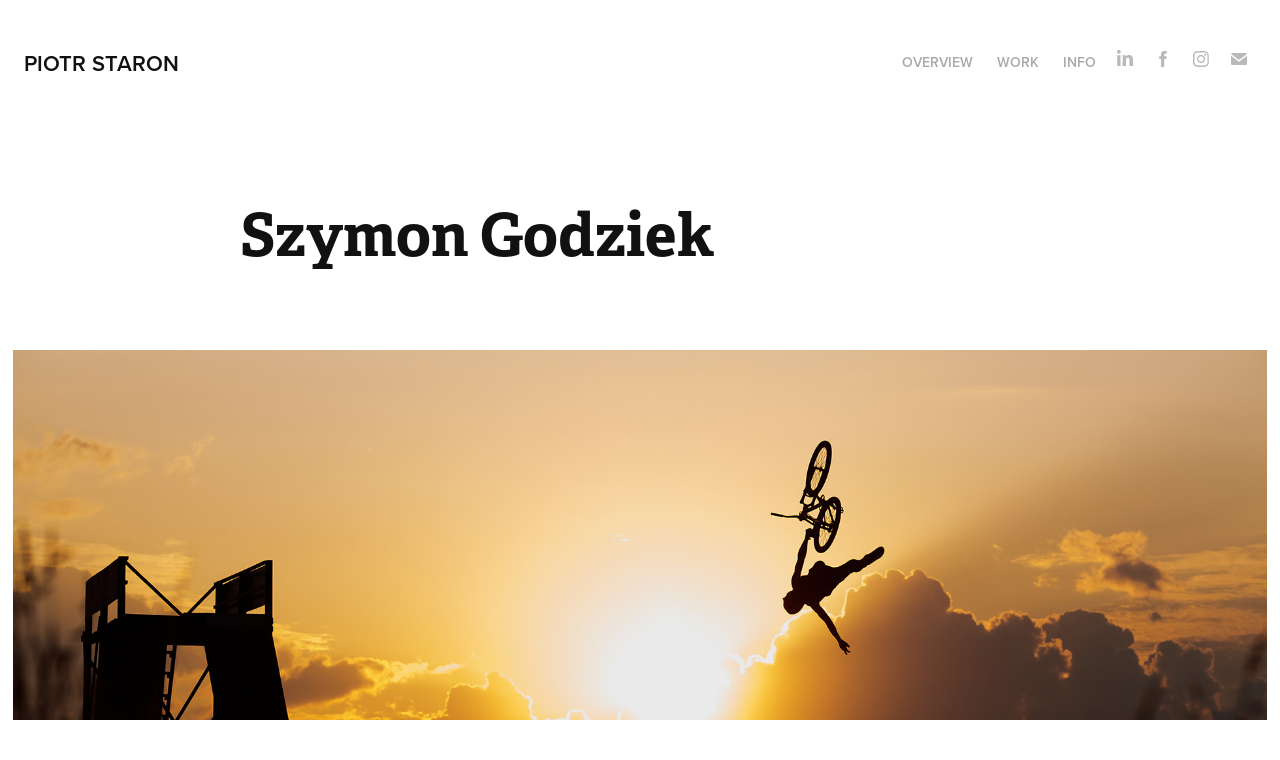

--- FILE ---
content_type: text/html; charset=utf-8
request_url: https://staronphoto.com/szymon-godziek-2
body_size: 8959
content:
<!DOCTYPE HTML>
<html lang="en-US">
<head>
  <meta charset="UTF-8" />
  <meta name="viewport" content="width=device-width, initial-scale=1" />
      <meta name="twitter:card"  content="summary_large_image" />
      <meta name="twitter:site"  content="@AdobePortfolio" />
      <meta  property="og:title" content="Piotr Staron - Szymon Godziek" />
      <meta  property="og:image" content="https://pro2-bar-s3-cdn-cf1.myportfolio.com/ced58789-1b3c-4e7d-a688-0babd5fff5ca/29d271dd-cd43-40a1-a20b-170e5e0343d0_rwc_0x0x3360x1790x3360.png?h=e4eb6ca61c8dbcb0544c58cb9c3fda2c" />
        <link rel="icon" href="https://pro2-bar-s3-cdn-cf3.myportfolio.com/ced58789-1b3c-4e7d-a688-0babd5fff5ca/4d75c042-afa0-43ad-9983-813a468bd5e9_carw_1x1x32.png?h=5ae1149e7e3dbb4b7b4df8a726b7f4bc" />
        <link rel="apple-touch-icon" href="https://pro2-bar-s3-cdn-cf6.myportfolio.com/ced58789-1b3c-4e7d-a688-0babd5fff5ca/a88d04f7-1fa5-4514-a0a3-894c846b64e7_carw_1x1x180.png?h=629e97e27877581cae88586b653f0632" />
      <link rel="stylesheet" href="/dist/css/main.css" type="text/css" />
      <link rel="stylesheet" href="https://pro2-bar-s3-cdn-cf6.myportfolio.com/ced58789-1b3c-4e7d-a688-0babd5fff5ca/717829a48b5fad64747b7bf2f577ae731613380789.css?h=01f37dd08e82d3a96115c23f0e9a6d26" type="text/css" />
    <link rel="canonical" href="https://staronphoto.com/szymon-godziek-2" />
      <title>Piotr Staron - Szymon Godziek</title>
    <script type="text/javascript" src="//use.typekit.net/ik/[base64].js?cb=35f77bfb8b50944859ea3d3804e7194e7a3173fb" async onload="
    try {
      window.Typekit.load();
    } catch (e) {
      console.warn('Typekit not loaded.');
    }
    "></script>
</head>
  <body class="transition-enabled">  <div class='page-background-video page-background-video-with-panel'>
  </div>
  <div class="js-responsive-nav">
    <div class="responsive-nav has-social">
      <div class="close-responsive-click-area js-close-responsive-nav">
        <div class="close-responsive-button"></div>
      </div>
          <div class="nav-container">
            <nav data-hover-hint="nav">
                <div class="gallery-title"><a href="/portfolio" >OVERVIEW</a></div>
                <div class="gallery-title"><a href="/work" >Work</a></div>
      <div class="page-title">
        <a href="/info" >INFO</a>
      </div>
                <div class="social pf-nav-social" data-hover-hint="navSocialIcons">
                  <ul>
                          <li>
                            <a href="https://www.linkedin.com/in/staronphoto/" target="_blank">
                              <svg version="1.1" id="Layer_1" xmlns="http://www.w3.org/2000/svg" xmlns:xlink="http://www.w3.org/1999/xlink" viewBox="0 0 30 24" style="enable-background:new 0 0 30 24;" xml:space="preserve" class="icon">
                              <path id="path-1_24_" d="M19.6,19v-5.8c0-1.4-0.5-2.4-1.7-2.4c-1,0-1.5,0.7-1.8,1.3C16,12.3,16,12.6,16,13v6h-3.4
                                c0,0,0.1-9.8,0-10.8H16v1.5c0,0,0,0,0,0h0v0C16.4,9,17.2,7.9,19,7.9c2.3,0,4,1.5,4,4.9V19H19.6z M8.9,6.7L8.9,6.7
                                C7.7,6.7,7,5.9,7,4.9C7,3.8,7.8,3,8.9,3s1.9,0.8,1.9,1.9C10.9,5.9,10.1,6.7,8.9,6.7z M10.6,19H7.2V8.2h3.4V19z"/>
                              </svg>
                            </a>
                          </li>
                          <li>
                            <a href="https://www.facebook.com/staronphoto/" target="_blank">
                              <svg xmlns="http://www.w3.org/2000/svg" xmlns:xlink="http://www.w3.org/1999/xlink" version="1.1" x="0px" y="0px" viewBox="0 0 30 24" xml:space="preserve" class="icon"><path d="M16.21 20h-3.26v-8h-1.63V9.24h1.63V7.59c0-2.25 0.92-3.59 3.53-3.59h2.17v2.76H17.3 c-1.02 0-1.08 0.39-1.08 1.11l0 1.38h2.46L18.38 12h-2.17V20z"/></svg>
                            </a>
                          </li>
                          <li>
                            <a href="https://www.instagram.com/staron_photo/" target="_blank">
                              <svg version="1.1" id="Layer_1" xmlns="http://www.w3.org/2000/svg" xmlns:xlink="http://www.w3.org/1999/xlink" viewBox="0 0 30 24" style="enable-background:new 0 0 30 24;" xml:space="preserve" class="icon">
                              <g>
                                <path d="M15,5.4c2.1,0,2.4,0,3.2,0c0.8,0,1.2,0.2,1.5,0.3c0.4,0.1,0.6,0.3,0.9,0.6c0.3,0.3,0.5,0.5,0.6,0.9
                                  c0.1,0.3,0.2,0.7,0.3,1.5c0,0.8,0,1.1,0,3.2s0,2.4,0,3.2c0,0.8-0.2,1.2-0.3,1.5c-0.1,0.4-0.3,0.6-0.6,0.9c-0.3,0.3-0.5,0.5-0.9,0.6
                                  c-0.3,0.1-0.7,0.2-1.5,0.3c-0.8,0-1.1,0-3.2,0s-2.4,0-3.2,0c-0.8,0-1.2-0.2-1.5-0.3c-0.4-0.1-0.6-0.3-0.9-0.6
                                  c-0.3-0.3-0.5-0.5-0.6-0.9c-0.1-0.3-0.2-0.7-0.3-1.5c0-0.8,0-1.1,0-3.2s0-2.4,0-3.2c0-0.8,0.2-1.2,0.3-1.5c0.1-0.4,0.3-0.6,0.6-0.9
                                  c0.3-0.3,0.5-0.5,0.9-0.6c0.3-0.1,0.7-0.2,1.5-0.3C12.6,5.4,12.9,5.4,15,5.4 M15,4c-2.2,0-2.4,0-3.3,0c-0.9,0-1.4,0.2-1.9,0.4
                                  c-0.5,0.2-1,0.5-1.4,0.9C7.9,5.8,7.6,6.2,7.4,6.8C7.2,7.3,7.1,7.9,7,8.7C7,9.6,7,9.8,7,12s0,2.4,0,3.3c0,0.9,0.2,1.4,0.4,1.9
                                  c0.2,0.5,0.5,1,0.9,1.4c0.4,0.4,0.9,0.7,1.4,0.9c0.5,0.2,1.1,0.3,1.9,0.4c0.9,0,1.1,0,3.3,0s2.4,0,3.3,0c0.9,0,1.4-0.2,1.9-0.4
                                  c0.5-0.2,1-0.5,1.4-0.9c0.4-0.4,0.7-0.9,0.9-1.4c0.2-0.5,0.3-1.1,0.4-1.9c0-0.9,0-1.1,0-3.3s0-2.4,0-3.3c0-0.9-0.2-1.4-0.4-1.9
                                  c-0.2-0.5-0.5-1-0.9-1.4c-0.4-0.4-0.9-0.7-1.4-0.9c-0.5-0.2-1.1-0.3-1.9-0.4C17.4,4,17.2,4,15,4L15,4L15,4z"/>
                                <path d="M15,7.9c-2.3,0-4.1,1.8-4.1,4.1s1.8,4.1,4.1,4.1s4.1-1.8,4.1-4.1S17.3,7.9,15,7.9L15,7.9z M15,14.7c-1.5,0-2.7-1.2-2.7-2.7
                                  c0-1.5,1.2-2.7,2.7-2.7s2.7,1.2,2.7,2.7C17.7,13.5,16.5,14.7,15,14.7L15,14.7z"/>
                                <path d="M20.2,7.7c0,0.5-0.4,1-1,1s-1-0.4-1-1s0.4-1,1-1S20.2,7.2,20.2,7.7L20.2,7.7z"/>
                              </g>
                              </svg>
                            </a>
                          </li>
                          <li>
                            <a href="mailto:staronphoto@gmail.com">
                              <svg version="1.1" id="Layer_1" xmlns="http://www.w3.org/2000/svg" xmlns:xlink="http://www.w3.org/1999/xlink" x="0px" y="0px" viewBox="0 0 30 24" style="enable-background:new 0 0 30 24;" xml:space="preserve" class="icon">
                                <g>
                                  <path d="M15,13L7.1,7.1c0-0.5,0.4-1,1-1h13.8c0.5,0,1,0.4,1,1L15,13z M15,14.8l7.9-5.9v8.1c0,0.5-0.4,1-1,1H8.1c-0.5,0-1-0.4-1-1 V8.8L15,14.8z"/>
                                </g>
                              </svg>
                            </a>
                          </li>
                  </ul>
                </div>
            </nav>
          </div>
    </div>
  </div>
  <div class="site-wrap cfix js-site-wrap">
    <div class="site-container">
      <div class="site-content e2e-site-content">
        <header class="site-header">
          <div class="logo-container">
              <div class="logo-wrap" data-hover-hint="logo">
                    <div class="logo e2e-site-logo-text logo-text  ">
    <a href="/portfolio" class="preserve-whitespace">Piotr Staron</a>

</div>
              </div>
  <div class="hamburger-click-area js-hamburger">
    <div class="hamburger">
      <i></i>
      <i></i>
      <i></i>
    </div>
  </div>
          </div>
              <div class="nav-container">
                <nav data-hover-hint="nav">
                <div class="gallery-title"><a href="/portfolio" >OVERVIEW</a></div>
                <div class="gallery-title"><a href="/work" >Work</a></div>
      <div class="page-title">
        <a href="/info" >INFO</a>
      </div>
                    <div class="social pf-nav-social" data-hover-hint="navSocialIcons">
                      <ul>
                              <li>
                                <a href="https://www.linkedin.com/in/staronphoto/" target="_blank">
                                  <svg version="1.1" id="Layer_1" xmlns="http://www.w3.org/2000/svg" xmlns:xlink="http://www.w3.org/1999/xlink" viewBox="0 0 30 24" style="enable-background:new 0 0 30 24;" xml:space="preserve" class="icon">
                                  <path id="path-1_24_" d="M19.6,19v-5.8c0-1.4-0.5-2.4-1.7-2.4c-1,0-1.5,0.7-1.8,1.3C16,12.3,16,12.6,16,13v6h-3.4
                                    c0,0,0.1-9.8,0-10.8H16v1.5c0,0,0,0,0,0h0v0C16.4,9,17.2,7.9,19,7.9c2.3,0,4,1.5,4,4.9V19H19.6z M8.9,6.7L8.9,6.7
                                    C7.7,6.7,7,5.9,7,4.9C7,3.8,7.8,3,8.9,3s1.9,0.8,1.9,1.9C10.9,5.9,10.1,6.7,8.9,6.7z M10.6,19H7.2V8.2h3.4V19z"/>
                                  </svg>
                                </a>
                              </li>
                              <li>
                                <a href="https://www.facebook.com/staronphoto/" target="_blank">
                                  <svg xmlns="http://www.w3.org/2000/svg" xmlns:xlink="http://www.w3.org/1999/xlink" version="1.1" x="0px" y="0px" viewBox="0 0 30 24" xml:space="preserve" class="icon"><path d="M16.21 20h-3.26v-8h-1.63V9.24h1.63V7.59c0-2.25 0.92-3.59 3.53-3.59h2.17v2.76H17.3 c-1.02 0-1.08 0.39-1.08 1.11l0 1.38h2.46L18.38 12h-2.17V20z"/></svg>
                                </a>
                              </li>
                              <li>
                                <a href="https://www.instagram.com/staron_photo/" target="_blank">
                                  <svg version="1.1" id="Layer_1" xmlns="http://www.w3.org/2000/svg" xmlns:xlink="http://www.w3.org/1999/xlink" viewBox="0 0 30 24" style="enable-background:new 0 0 30 24;" xml:space="preserve" class="icon">
                                  <g>
                                    <path d="M15,5.4c2.1,0,2.4,0,3.2,0c0.8,0,1.2,0.2,1.5,0.3c0.4,0.1,0.6,0.3,0.9,0.6c0.3,0.3,0.5,0.5,0.6,0.9
                                      c0.1,0.3,0.2,0.7,0.3,1.5c0,0.8,0,1.1,0,3.2s0,2.4,0,3.2c0,0.8-0.2,1.2-0.3,1.5c-0.1,0.4-0.3,0.6-0.6,0.9c-0.3,0.3-0.5,0.5-0.9,0.6
                                      c-0.3,0.1-0.7,0.2-1.5,0.3c-0.8,0-1.1,0-3.2,0s-2.4,0-3.2,0c-0.8,0-1.2-0.2-1.5-0.3c-0.4-0.1-0.6-0.3-0.9-0.6
                                      c-0.3-0.3-0.5-0.5-0.6-0.9c-0.1-0.3-0.2-0.7-0.3-1.5c0-0.8,0-1.1,0-3.2s0-2.4,0-3.2c0-0.8,0.2-1.2,0.3-1.5c0.1-0.4,0.3-0.6,0.6-0.9
                                      c0.3-0.3,0.5-0.5,0.9-0.6c0.3-0.1,0.7-0.2,1.5-0.3C12.6,5.4,12.9,5.4,15,5.4 M15,4c-2.2,0-2.4,0-3.3,0c-0.9,0-1.4,0.2-1.9,0.4
                                      c-0.5,0.2-1,0.5-1.4,0.9C7.9,5.8,7.6,6.2,7.4,6.8C7.2,7.3,7.1,7.9,7,8.7C7,9.6,7,9.8,7,12s0,2.4,0,3.3c0,0.9,0.2,1.4,0.4,1.9
                                      c0.2,0.5,0.5,1,0.9,1.4c0.4,0.4,0.9,0.7,1.4,0.9c0.5,0.2,1.1,0.3,1.9,0.4c0.9,0,1.1,0,3.3,0s2.4,0,3.3,0c0.9,0,1.4-0.2,1.9-0.4
                                      c0.5-0.2,1-0.5,1.4-0.9c0.4-0.4,0.7-0.9,0.9-1.4c0.2-0.5,0.3-1.1,0.4-1.9c0-0.9,0-1.1,0-3.3s0-2.4,0-3.3c0-0.9-0.2-1.4-0.4-1.9
                                      c-0.2-0.5-0.5-1-0.9-1.4c-0.4-0.4-0.9-0.7-1.4-0.9c-0.5-0.2-1.1-0.3-1.9-0.4C17.4,4,17.2,4,15,4L15,4L15,4z"/>
                                    <path d="M15,7.9c-2.3,0-4.1,1.8-4.1,4.1s1.8,4.1,4.1,4.1s4.1-1.8,4.1-4.1S17.3,7.9,15,7.9L15,7.9z M15,14.7c-1.5,0-2.7-1.2-2.7-2.7
                                      c0-1.5,1.2-2.7,2.7-2.7s2.7,1.2,2.7,2.7C17.7,13.5,16.5,14.7,15,14.7L15,14.7z"/>
                                    <path d="M20.2,7.7c0,0.5-0.4,1-1,1s-1-0.4-1-1s0.4-1,1-1S20.2,7.2,20.2,7.7L20.2,7.7z"/>
                                  </g>
                                  </svg>
                                </a>
                              </li>
                              <li>
                                <a href="mailto:staronphoto@gmail.com">
                                  <svg version="1.1" id="Layer_1" xmlns="http://www.w3.org/2000/svg" xmlns:xlink="http://www.w3.org/1999/xlink" x="0px" y="0px" viewBox="0 0 30 24" style="enable-background:new 0 0 30 24;" xml:space="preserve" class="icon">
                                    <g>
                                      <path d="M15,13L7.1,7.1c0-0.5,0.4-1,1-1h13.8c0.5,0,1,0.4,1,1L15,13z M15,14.8l7.9-5.9v8.1c0,0.5-0.4,1-1,1H8.1c-0.5,0-1-0.4-1-1 V8.8L15,14.8z"/>
                                    </g>
                                  </svg>
                                </a>
                              </li>
                      </ul>
                    </div>
                </nav>
              </div>
        </header>
        <main>
  <div class="page-container" data-context="page.page.container" data-hover-hint="pageContainer">
    <section class="page standard-modules">
        <header class="page-header content" data-context="pages" data-identity="id:p5ece1dc667848c3a6dc995fffd63d9d13d3c50e192a723a6c93cf" data-hover-hint="pageHeader" data-hover-hint-id="p5ece1dc667848c3a6dc995fffd63d9d13d3c50e192a723a6c93cf">
            <h1 class="title preserve-whitespace e2e-site-logo-text">Szymon Godziek</h1>
            <p class="description"></p>
        </header>
      <div class="page-content js-page-content" data-context="pages" data-identity="id:p5ece1dc667848c3a6dc995fffd63d9d13d3c50e192a723a6c93cf">
        <div id="project-canvas" class="js-project-modules modules content">
          <div id="project-modules">
              
              <div class="project-module module image project-module-image js-js-project-module"  style="  padding-top: px;
  padding-bottom: px;
">

  

  
     <div class="js-lightbox" data-src="https://pro2-bar-s3-cdn-cf6.myportfolio.com/ced58789-1b3c-4e7d-a688-0babd5fff5ca/a5461636-3801-41f2-b889-9cbd20b1fd63.jpg?h=adc5658c9c6e78a5a81a76de6527b6df">
           <img
             class="js-lazy e2e-site-project-module-image"
             src="[data-uri]"
             data-src="https://pro2-bar-s3-cdn-cf6.myportfolio.com/ced58789-1b3c-4e7d-a688-0babd5fff5ca/a5461636-3801-41f2-b889-9cbd20b1fd63_rw_3840.jpg?h=406faae022006f24ca998d63f26f1d10"
             data-srcset="https://pro2-bar-s3-cdn-cf6.myportfolio.com/ced58789-1b3c-4e7d-a688-0babd5fff5ca/a5461636-3801-41f2-b889-9cbd20b1fd63_rw_600.jpg?h=925194cdbfff8d97e0da79d4e90b695b 600w,https://pro2-bar-s3-cdn-cf6.myportfolio.com/ced58789-1b3c-4e7d-a688-0babd5fff5ca/a5461636-3801-41f2-b889-9cbd20b1fd63_rw_1200.jpg?h=b497ee34925c8c128ccfc11955eff649 1200w,https://pro2-bar-s3-cdn-cf6.myportfolio.com/ced58789-1b3c-4e7d-a688-0babd5fff5ca/a5461636-3801-41f2-b889-9cbd20b1fd63_rw_1920.jpg?h=02d42575d208e4f3065551c93e9d4d1d 1920w,https://pro2-bar-s3-cdn-cf6.myportfolio.com/ced58789-1b3c-4e7d-a688-0babd5fff5ca/a5461636-3801-41f2-b889-9cbd20b1fd63_rw_3840.jpg?h=406faae022006f24ca998d63f26f1d10 3840w,"
             data-sizes="(max-width: 3840px) 100vw, 3840px"
             width="3840"
             height="0"
             style="padding-bottom: 66.67%; background: rgba(0, 0, 0, 0.03)"
             
           >
     </div>
  

</div>

              
              
              
              
              
              
              
              
          </div>
        </div>
      </div>
    </section>
          <section class="other-projects" data-context="page.page.other_pages" data-hover-hint="otherPages">
            <div class="title-wrapper">
              <div class="title-container">
                  <h3 class="other-projects-title preserve-whitespace">You may also like</h3>
              </div>
            </div>
            <div class="project-covers">
                  <a class="project-cover js-project-cover-touch hold-space" href="/ford-mustang" data-context="pages" data-identity="id:p5eca5ba37940a80632b8d6d7f5c64e40dad37d17bd02d1ef93bac">
                    <div class="cover-content-container">
                      <div class="cover-image-wrap">
                        <div class="cover-image">
                            <div class="cover cover-normal">

            <img
              class="cover__img js-lazy"
              src="https://pro2-bar-s3-cdn-cf1.myportfolio.com/ced58789-1b3c-4e7d-a688-0babd5fff5ca/9fac62c1-dbda-4b1a-a5f0-9cddad331ced_carw_202x158x32.jpg?h=61211a69acdd072da01baf4de2a34ffd"
              data-src="https://pro2-bar-s3-cdn-cf1.myportfolio.com/ced58789-1b3c-4e7d-a688-0babd5fff5ca/9fac62c1-dbda-4b1a-a5f0-9cddad331ced_car_202x158.jpg?h=83809aa184677010f5d35de59228f4f0"
              data-srcset="https://pro2-bar-s3-cdn-cf1.myportfolio.com/ced58789-1b3c-4e7d-a688-0babd5fff5ca/9fac62c1-dbda-4b1a-a5f0-9cddad331ced_carw_202x158x640.jpg?h=8748428d1a6a7f3cb5b80286b7281359 640w, https://pro2-bar-s3-cdn-cf1.myportfolio.com/ced58789-1b3c-4e7d-a688-0babd5fff5ca/9fac62c1-dbda-4b1a-a5f0-9cddad331ced_carw_202x158x1280.jpg?h=5b9bac93910631005468316a42526593 1280w, https://pro2-bar-s3-cdn-cf1.myportfolio.com/ced58789-1b3c-4e7d-a688-0babd5fff5ca/9fac62c1-dbda-4b1a-a5f0-9cddad331ced_carw_202x158x1366.jpg?h=78ab1bfea39da30683ffe613aedbd575 1366w, https://pro2-bar-s3-cdn-cf1.myportfolio.com/ced58789-1b3c-4e7d-a688-0babd5fff5ca/9fac62c1-dbda-4b1a-a5f0-9cddad331ced_carw_202x158x1920.jpg?h=5fd0ce17ddd949475eaeb01d214c442f 1920w, https://pro2-bar-s3-cdn-cf1.myportfolio.com/ced58789-1b3c-4e7d-a688-0babd5fff5ca/9fac62c1-dbda-4b1a-a5f0-9cddad331ced_carw_202x158x2560.jpg?h=a816a7ed5f57384f969d61be262f64a2 2560w, https://pro2-bar-s3-cdn-cf1.myportfolio.com/ced58789-1b3c-4e7d-a688-0babd5fff5ca/9fac62c1-dbda-4b1a-a5f0-9cddad331ced_carw_202x158x5120.jpg?h=0c05405165e0fb736e39526ee47ec157 5120w"
              data-sizes="(max-width: 540px) 100vw, (max-width: 768px) 50vw, calc(1700px / 4)"
            >
                                      </div>
                        </div>
                      </div>
                      <div class="details-wrap">
                        <div class="details">
                          <div class="details-inner">
                              <div class="title preserve-whitespace">Ford Mustang</div>
                              <div class="date">2020</div>
                          </div>
                        </div>
                      </div>
                    </div>
                  </a>
                  <a class="project-cover js-project-cover-touch hold-space" href="/cappadocia-1" data-context="pages" data-identity="id:p5eca3b21aee3778ec496ac85a9d29ec27c22dea3b03f19e1ee17b">
                    <div class="cover-content-container">
                      <div class="cover-image-wrap">
                        <div class="cover-image">
                            <div class="cover cover-normal">

            <img
              class="cover__img js-lazy"
              src="https://pro2-bar-s3-cdn-cf3.myportfolio.com/ced58789-1b3c-4e7d-a688-0babd5fff5ca/45c195dc-25db-4ef0-96c4-ee6050d8b90b_carw_202x158x32.jpg?h=787365da845e1560964a07f72cc8dbb8"
              data-src="https://pro2-bar-s3-cdn-cf3.myportfolio.com/ced58789-1b3c-4e7d-a688-0babd5fff5ca/45c195dc-25db-4ef0-96c4-ee6050d8b90b_car_202x158.jpg?h=36a343d8709566d921aa3afabf3ca00b"
              data-srcset="https://pro2-bar-s3-cdn-cf3.myportfolio.com/ced58789-1b3c-4e7d-a688-0babd5fff5ca/45c195dc-25db-4ef0-96c4-ee6050d8b90b_carw_202x158x640.jpg?h=dead4a34437401d4574064ce98b40d1b 640w, https://pro2-bar-s3-cdn-cf3.myportfolio.com/ced58789-1b3c-4e7d-a688-0babd5fff5ca/45c195dc-25db-4ef0-96c4-ee6050d8b90b_carw_202x158x1280.jpg?h=1c4ce5338c24aa6491962582451d5bcd 1280w, https://pro2-bar-s3-cdn-cf3.myportfolio.com/ced58789-1b3c-4e7d-a688-0babd5fff5ca/45c195dc-25db-4ef0-96c4-ee6050d8b90b_carw_202x158x1366.jpg?h=e8be37717308fb25acacde3f969ffdcf 1366w, https://pro2-bar-s3-cdn-cf3.myportfolio.com/ced58789-1b3c-4e7d-a688-0babd5fff5ca/45c195dc-25db-4ef0-96c4-ee6050d8b90b_carw_202x158x1920.jpg?h=a9c706ba0285112259a01efd57f0557b 1920w, https://pro2-bar-s3-cdn-cf3.myportfolio.com/ced58789-1b3c-4e7d-a688-0babd5fff5ca/45c195dc-25db-4ef0-96c4-ee6050d8b90b_carw_202x158x2560.jpg?h=b2bf697ab95449455c24caa5720c1c52 2560w, https://pro2-bar-s3-cdn-cf3.myportfolio.com/ced58789-1b3c-4e7d-a688-0babd5fff5ca/45c195dc-25db-4ef0-96c4-ee6050d8b90b_carw_202x158x5120.jpg?h=48c69dc7231cb31ae4dd4f9605c14c80 5120w"
              data-sizes="(max-width: 540px) 100vw, (max-width: 768px) 50vw, calc(1700px / 4)"
            >
                                      </div>
                        </div>
                      </div>
                      <div class="details-wrap">
                        <div class="details">
                          <div class="details-inner">
                              <div class="title preserve-whitespace">Cappadocia</div>
                              <div class="date">2020</div>
                          </div>
                        </div>
                      </div>
                    </div>
                  </a>
                  <a class="project-cover js-project-cover-touch hold-space" href="/volvo-xc40" data-context="pages" data-identity="id:p5eca5b6ab1cbcea7ea107f036457618f6843a3c9f2da6cdfa4873">
                    <div class="cover-content-container">
                      <div class="cover-image-wrap">
                        <div class="cover-image">
                            <div class="cover cover-normal">

            <img
              class="cover__img js-lazy"
              src="https://pro2-bar-s3-cdn-cf3.myportfolio.com/ced58789-1b3c-4e7d-a688-0babd5fff5ca/47ff2900-b7a3-4679-9c02-8f4a65561792_carw_202x158x32.jpg?h=c2777bdc80cb45d76b833b8089fb3233"
              data-src="https://pro2-bar-s3-cdn-cf3.myportfolio.com/ced58789-1b3c-4e7d-a688-0babd5fff5ca/47ff2900-b7a3-4679-9c02-8f4a65561792_car_202x158.jpg?h=91562dd80a34c32400ad361248ab0164"
              data-srcset="https://pro2-bar-s3-cdn-cf3.myportfolio.com/ced58789-1b3c-4e7d-a688-0babd5fff5ca/47ff2900-b7a3-4679-9c02-8f4a65561792_carw_202x158x640.jpg?h=149a1cf3a1919828ecc4f19ce7e2efbd 640w, https://pro2-bar-s3-cdn-cf3.myportfolio.com/ced58789-1b3c-4e7d-a688-0babd5fff5ca/47ff2900-b7a3-4679-9c02-8f4a65561792_carw_202x158x1280.jpg?h=f771c1bc8262f6f063e25070aa92b0b7 1280w, https://pro2-bar-s3-cdn-cf3.myportfolio.com/ced58789-1b3c-4e7d-a688-0babd5fff5ca/47ff2900-b7a3-4679-9c02-8f4a65561792_carw_202x158x1366.jpg?h=e2fad8f4d1cdf1e16fb9f00841de0e36 1366w, https://pro2-bar-s3-cdn-cf3.myportfolio.com/ced58789-1b3c-4e7d-a688-0babd5fff5ca/47ff2900-b7a3-4679-9c02-8f4a65561792_carw_202x158x1920.jpg?h=7380f031201b61344f7bfc8afdf494f0 1920w, https://pro2-bar-s3-cdn-cf3.myportfolio.com/ced58789-1b3c-4e7d-a688-0babd5fff5ca/47ff2900-b7a3-4679-9c02-8f4a65561792_carw_202x158x2560.jpg?h=913615b4864ceddc6bf914d1d02bc22e 2560w, https://pro2-bar-s3-cdn-cf3.myportfolio.com/ced58789-1b3c-4e7d-a688-0babd5fff5ca/47ff2900-b7a3-4679-9c02-8f4a65561792_carw_202x158x5120.jpg?h=6d0e6b11d1f4f20243b19ed9b5760557 5120w"
              data-sizes="(max-width: 540px) 100vw, (max-width: 768px) 50vw, calc(1700px / 4)"
            >
                                      </div>
                        </div>
                      </div>
                      <div class="details-wrap">
                        <div class="details">
                          <div class="details-inner">
                              <div class="title preserve-whitespace">Volvo XC40</div>
                              <div class="date">2020</div>
                          </div>
                        </div>
                      </div>
                    </div>
                  </a>
                  <a class="project-cover js-project-cover-touch hold-space" href="/podium-1" data-context="pages" data-identity="id:p5eca55ffb91721dc04d475b4ae6ad2917296555d25d0b1a6ffeb7">
                    <div class="cover-content-container">
                      <div class="cover-image-wrap">
                        <div class="cover-image">
                            <div class="cover cover-normal">

            <img
              class="cover__img js-lazy"
              src="https://pro2-bar-s3-cdn-cf.myportfolio.com/ced58789-1b3c-4e7d-a688-0babd5fff5ca/b49214fb-a283-4158-98e1-36c6a5fa5f4a_carw_202x158x32.jpg?h=36d5b109df9ff35a15cbcbc4d37af6eb"
              data-src="https://pro2-bar-s3-cdn-cf.myportfolio.com/ced58789-1b3c-4e7d-a688-0babd5fff5ca/b49214fb-a283-4158-98e1-36c6a5fa5f4a_car_202x158.jpg?h=e9f7a5e64c3084fffcec720675ef2579"
              data-srcset="https://pro2-bar-s3-cdn-cf.myportfolio.com/ced58789-1b3c-4e7d-a688-0babd5fff5ca/b49214fb-a283-4158-98e1-36c6a5fa5f4a_carw_202x158x640.jpg?h=918991276eab6a210d9ade982f4c40bc 640w, https://pro2-bar-s3-cdn-cf.myportfolio.com/ced58789-1b3c-4e7d-a688-0babd5fff5ca/b49214fb-a283-4158-98e1-36c6a5fa5f4a_carw_202x158x1280.jpg?h=95401dcfa027cde085d93274084a6b67 1280w, https://pro2-bar-s3-cdn-cf.myportfolio.com/ced58789-1b3c-4e7d-a688-0babd5fff5ca/b49214fb-a283-4158-98e1-36c6a5fa5f4a_carw_202x158x1366.jpg?h=1cbde00e0b51d91f04b70b2899e113a5 1366w, https://pro2-bar-s3-cdn-cf.myportfolio.com/ced58789-1b3c-4e7d-a688-0babd5fff5ca/b49214fb-a283-4158-98e1-36c6a5fa5f4a_carw_202x158x1920.jpg?h=4a4bc9774cbcb63a09330d904760185e 1920w, https://pro2-bar-s3-cdn-cf.myportfolio.com/ced58789-1b3c-4e7d-a688-0babd5fff5ca/b49214fb-a283-4158-98e1-36c6a5fa5f4a_carw_202x158x2560.jpg?h=f0925de4509053ef69e1a1679e61e213 2560w, https://pro2-bar-s3-cdn-cf.myportfolio.com/ced58789-1b3c-4e7d-a688-0babd5fff5ca/b49214fb-a283-4158-98e1-36c6a5fa5f4a_carw_202x158x5120.jpg?h=51cdb340cf8914459485dfcc75a039c5 5120w"
              data-sizes="(max-width: 540px) 100vw, (max-width: 768px) 50vw, calc(1700px / 4)"
            >
                                      </div>
                        </div>
                      </div>
                      <div class="details-wrap">
                        <div class="details">
                          <div class="details-inner">
                              <div class="title preserve-whitespace">Podium</div>
                              <div class="date">2020</div>
                          </div>
                        </div>
                      </div>
                    </div>
                  </a>
                  <a class="project-cover js-project-cover-touch hold-space" href="/red-bull-400-1" data-context="pages" data-identity="id:p5eca481a0524d54e8641cb2fa05036490d36ac928e5d5314190d3">
                    <div class="cover-content-container">
                      <div class="cover-image-wrap">
                        <div class="cover-image">
                            <div class="cover cover-normal">

            <img
              class="cover__img js-lazy"
              src="https://pro2-bar-s3-cdn-cf1.myportfolio.com/ced58789-1b3c-4e7d-a688-0babd5fff5ca/c6ed0395-93f7-472f-a63f-a5e628c74656_carw_202x158x32.jpg?h=26a427f7f96356adb5b41f0df39d3bec"
              data-src="https://pro2-bar-s3-cdn-cf1.myportfolio.com/ced58789-1b3c-4e7d-a688-0babd5fff5ca/c6ed0395-93f7-472f-a63f-a5e628c74656_car_202x158.jpg?h=0c689411c6b0d6a02da88b8c53ed2334"
              data-srcset="https://pro2-bar-s3-cdn-cf1.myportfolio.com/ced58789-1b3c-4e7d-a688-0babd5fff5ca/c6ed0395-93f7-472f-a63f-a5e628c74656_carw_202x158x640.jpg?h=6053a1c66b21c2d02c8849e244bb41aa 640w, https://pro2-bar-s3-cdn-cf1.myportfolio.com/ced58789-1b3c-4e7d-a688-0babd5fff5ca/c6ed0395-93f7-472f-a63f-a5e628c74656_carw_202x158x1280.jpg?h=a2e9c04aff9317a1c19fc6c573fe615a 1280w, https://pro2-bar-s3-cdn-cf1.myportfolio.com/ced58789-1b3c-4e7d-a688-0babd5fff5ca/c6ed0395-93f7-472f-a63f-a5e628c74656_carw_202x158x1366.jpg?h=7c0e0bc85424ef764bb5a1ba810dba4b 1366w, https://pro2-bar-s3-cdn-cf1.myportfolio.com/ced58789-1b3c-4e7d-a688-0babd5fff5ca/c6ed0395-93f7-472f-a63f-a5e628c74656_carw_202x158x1920.jpg?h=400dcbedb9768d5c56d591dfb2576ae2 1920w, https://pro2-bar-s3-cdn-cf1.myportfolio.com/ced58789-1b3c-4e7d-a688-0babd5fff5ca/c6ed0395-93f7-472f-a63f-a5e628c74656_carw_202x158x2560.jpg?h=f138a7283a5c5e9640c29dad906e3bed 2560w, https://pro2-bar-s3-cdn-cf1.myportfolio.com/ced58789-1b3c-4e7d-a688-0babd5fff5ca/c6ed0395-93f7-472f-a63f-a5e628c74656_carw_202x158x5120.jpg?h=394d2ef27ee8b92b45f62fde7a1622d6 5120w"
              data-sizes="(max-width: 540px) 100vw, (max-width: 768px) 50vw, calc(1700px / 4)"
            >
                                      </div>
                        </div>
                      </div>
                      <div class="details-wrap">
                        <div class="details">
                          <div class="details-inner">
                              <div class="title preserve-whitespace">Red Bull 400</div>
                              <div class="date">2020</div>
                          </div>
                        </div>
                      </div>
                    </div>
                  </a>
                  <a class="project-cover js-project-cover-touch hold-space" href="/road" data-context="pages" data-identity="id:p5ece19e63ebf0cbd885f4877c6dcbd98d6785595e11c89303c091">
                    <div class="cover-content-container">
                      <div class="cover-image-wrap">
                        <div class="cover-image">
                            <div class="cover cover-normal">

            <img
              class="cover__img js-lazy"
              src="https://pro2-bar-s3-cdn-cf1.myportfolio.com/ced58789-1b3c-4e7d-a688-0babd5fff5ca/c6aee14b-3458-460d-926d-f60c0df6df9c_carw_202x158x32.jpg?h=2c4f656bb90abee14b9abc732bb7ad60"
              data-src="https://pro2-bar-s3-cdn-cf1.myportfolio.com/ced58789-1b3c-4e7d-a688-0babd5fff5ca/c6aee14b-3458-460d-926d-f60c0df6df9c_car_202x158.jpg?h=d3a6f08d4f97c367a02cd39c418ce5e1"
              data-srcset="https://pro2-bar-s3-cdn-cf1.myportfolio.com/ced58789-1b3c-4e7d-a688-0babd5fff5ca/c6aee14b-3458-460d-926d-f60c0df6df9c_carw_202x158x640.jpg?h=183fc8cac51777b6388be2fdcc62f7ee 640w, https://pro2-bar-s3-cdn-cf1.myportfolio.com/ced58789-1b3c-4e7d-a688-0babd5fff5ca/c6aee14b-3458-460d-926d-f60c0df6df9c_carw_202x158x1280.jpg?h=a3a79a5f700aa30d6707cd7cb73f9b32 1280w, https://pro2-bar-s3-cdn-cf1.myportfolio.com/ced58789-1b3c-4e7d-a688-0babd5fff5ca/c6aee14b-3458-460d-926d-f60c0df6df9c_carw_202x158x1366.jpg?h=1280a1a795f0d289a6113f3595fd9573 1366w, https://pro2-bar-s3-cdn-cf1.myportfolio.com/ced58789-1b3c-4e7d-a688-0babd5fff5ca/c6aee14b-3458-460d-926d-f60c0df6df9c_carw_202x158x1920.jpg?h=158c0f484b6b5cbac660d1a61f738605 1920w, https://pro2-bar-s3-cdn-cf1.myportfolio.com/ced58789-1b3c-4e7d-a688-0babd5fff5ca/c6aee14b-3458-460d-926d-f60c0df6df9c_carw_202x158x2560.jpg?h=88db5c1c50848dc758ba61edf6ea8bce 2560w, https://pro2-bar-s3-cdn-cf1.myportfolio.com/ced58789-1b3c-4e7d-a688-0babd5fff5ca/c6aee14b-3458-460d-926d-f60c0df6df9c_carw_202x158x5120.jpg?h=1c4ba49e5b5d0917852c10e00f0f8791 5120w"
              data-sizes="(max-width: 540px) 100vw, (max-width: 768px) 50vw, calc(1700px / 4)"
            >
                                      </div>
                        </div>
                      </div>
                      <div class="details-wrap">
                        <div class="details">
                          <div class="details-inner">
                              <div class="title preserve-whitespace">Road</div>
                              <div class="date">2020</div>
                          </div>
                        </div>
                      </div>
                    </div>
                  </a>
                  <a class="project-cover js-project-cover-touch hold-space" href="/max-schumann" data-context="pages" data-identity="id:p5eca408c2adf9513809cab9da8522eb49ce8f8af583540f2d8135">
                    <div class="cover-content-container">
                      <div class="cover-image-wrap">
                        <div class="cover-image">
                            <div class="cover cover-normal">

            <img
              class="cover__img js-lazy"
              src="https://pro2-bar-s3-cdn-cf1.myportfolio.com/ced58789-1b3c-4e7d-a688-0babd5fff5ca/c5a72cf3-242c-4fab-b983-e9289407a41f_carw_202x158x32.jpg?h=4b43dc3a251de6e86dff7cdb6895cde6"
              data-src="https://pro2-bar-s3-cdn-cf1.myportfolio.com/ced58789-1b3c-4e7d-a688-0babd5fff5ca/c5a72cf3-242c-4fab-b983-e9289407a41f_car_202x158.jpg?h=cee007af3ee660d581841f23ff7facb7"
              data-srcset="https://pro2-bar-s3-cdn-cf1.myportfolio.com/ced58789-1b3c-4e7d-a688-0babd5fff5ca/c5a72cf3-242c-4fab-b983-e9289407a41f_carw_202x158x640.jpg?h=ceb0072d1095305dd17155b466b117b6 640w, https://pro2-bar-s3-cdn-cf1.myportfolio.com/ced58789-1b3c-4e7d-a688-0babd5fff5ca/c5a72cf3-242c-4fab-b983-e9289407a41f_carw_202x158x1280.jpg?h=a168182af91aed8b347dc801ecbe2f41 1280w, https://pro2-bar-s3-cdn-cf1.myportfolio.com/ced58789-1b3c-4e7d-a688-0babd5fff5ca/c5a72cf3-242c-4fab-b983-e9289407a41f_carw_202x158x1366.jpg?h=38f470f72c77610f259fe57abf442ab0 1366w, https://pro2-bar-s3-cdn-cf1.myportfolio.com/ced58789-1b3c-4e7d-a688-0babd5fff5ca/c5a72cf3-242c-4fab-b983-e9289407a41f_carw_202x158x1920.jpg?h=3d966f44f144ada81ae7e37b3f5451fe 1920w, https://pro2-bar-s3-cdn-cf1.myportfolio.com/ced58789-1b3c-4e7d-a688-0babd5fff5ca/c5a72cf3-242c-4fab-b983-e9289407a41f_carw_202x158x2560.jpg?h=25738492ada664188c52485064143b6b 2560w, https://pro2-bar-s3-cdn-cf1.myportfolio.com/ced58789-1b3c-4e7d-a688-0babd5fff5ca/c5a72cf3-242c-4fab-b983-e9289407a41f_carw_202x158x5120.jpg?h=86336c3a041023ec4e8c05c89abc1cb2 5120w"
              data-sizes="(max-width: 540px) 100vw, (max-width: 768px) 50vw, calc(1700px / 4)"
            >
                                      </div>
                        </div>
                      </div>
                      <div class="details-wrap">
                        <div class="details">
                          <div class="details-inner">
                              <div class="title preserve-whitespace">Max Schumann</div>
                              <div class="date">2020</div>
                          </div>
                        </div>
                      </div>
                    </div>
                  </a>
                  <a class="project-cover js-project-cover-touch hold-space" href="/richie-schley-2" data-context="pages" data-identity="id:p5eca48b5afad99c8cd8dddc4274a61ba19ab4f0b120f4ef00d906">
                    <div class="cover-content-container">
                      <div class="cover-image-wrap">
                        <div class="cover-image">
                            <div class="cover cover-normal">

            <img
              class="cover__img js-lazy"
              src="https://pro2-bar-s3-cdn-cf2.myportfolio.com/ced58789-1b3c-4e7d-a688-0babd5fff5ca/30f71221-53b0-4921-8dcf-10e7e98f5caf_rwc_784x0x4666x3648x32.jpg?h=c3934ea0950017560cb728fa0872fafa"
              data-src="https://pro2-bar-s3-cdn-cf2.myportfolio.com/ced58789-1b3c-4e7d-a688-0babd5fff5ca/30f71221-53b0-4921-8dcf-10e7e98f5caf_rwc_784x0x4666x3648x4666.jpg?h=edabc9c906943c41692df2baf9df915a"
              data-srcset="https://pro2-bar-s3-cdn-cf2.myportfolio.com/ced58789-1b3c-4e7d-a688-0babd5fff5ca/30f71221-53b0-4921-8dcf-10e7e98f5caf_rwc_784x0x4666x3648x640.jpg?h=45cf67299a7d57a9972db551d23c022d 640w, https://pro2-bar-s3-cdn-cf2.myportfolio.com/ced58789-1b3c-4e7d-a688-0babd5fff5ca/30f71221-53b0-4921-8dcf-10e7e98f5caf_rwc_784x0x4666x3648x1280.jpg?h=cbcc4d86f39650b90ae6ee10f69e5914 1280w, https://pro2-bar-s3-cdn-cf2.myportfolio.com/ced58789-1b3c-4e7d-a688-0babd5fff5ca/30f71221-53b0-4921-8dcf-10e7e98f5caf_rwc_784x0x4666x3648x1366.jpg?h=db090fbcb4ef7b7189572973e13c4035 1366w, https://pro2-bar-s3-cdn-cf2.myportfolio.com/ced58789-1b3c-4e7d-a688-0babd5fff5ca/30f71221-53b0-4921-8dcf-10e7e98f5caf_rwc_784x0x4666x3648x1920.jpg?h=29600c65a11a523daa89091a7ed076c2 1920w, https://pro2-bar-s3-cdn-cf2.myportfolio.com/ced58789-1b3c-4e7d-a688-0babd5fff5ca/30f71221-53b0-4921-8dcf-10e7e98f5caf_rwc_784x0x4666x3648x2560.jpg?h=68f36ab6224dfaeb7fd1d71f7ca221ec 2560w, https://pro2-bar-s3-cdn-cf2.myportfolio.com/ced58789-1b3c-4e7d-a688-0babd5fff5ca/30f71221-53b0-4921-8dcf-10e7e98f5caf_rwc_784x0x4666x3648x5120.jpg?h=b9f0e809cd2bf9afd5a605302d6791e9 5120w"
              data-sizes="(max-width: 540px) 100vw, (max-width: 768px) 50vw, calc(1700px / 4)"
            >
                                      </div>
                        </div>
                      </div>
                      <div class="details-wrap">
                        <div class="details">
                          <div class="details-inner">
                              <div class="title preserve-whitespace">Richie Schley</div>
                              <div class="date">2020</div>
                          </div>
                        </div>
                      </div>
                    </div>
                  </a>
                  <a class="project-cover js-project-cover-touch hold-space" href="/trek-madonna-1" data-context="pages" data-identity="id:p5ece27e96a25a1e325f9f6264a67d1aa35cef047e8efb8735bdb0">
                    <div class="cover-content-container">
                      <div class="cover-image-wrap">
                        <div class="cover-image">
                            <div class="cover cover-normal">

            <img
              class="cover__img js-lazy"
              src="https://pro2-bar-s3-cdn-cf1.myportfolio.com/ced58789-1b3c-4e7d-a688-0babd5fff5ca/c09e32aa-106c-4295-9e2d-fb747eeaebad_carw_5x4x32.jpg?h=33ddcedca08ef6319b8515ccd1742cd2"
              data-src="https://pro2-bar-s3-cdn-cf1.myportfolio.com/ced58789-1b3c-4e7d-a688-0babd5fff5ca/c09e32aa-106c-4295-9e2d-fb747eeaebad_car_5x4.jpg?h=e837fb949de44993bbd9e1b3be59a769"
              data-srcset="https://pro2-bar-s3-cdn-cf1.myportfolio.com/ced58789-1b3c-4e7d-a688-0babd5fff5ca/c09e32aa-106c-4295-9e2d-fb747eeaebad_carw_5x4x640.jpg?h=66918d013c1c80af6388d06fdf1a486b 640w, https://pro2-bar-s3-cdn-cf1.myportfolio.com/ced58789-1b3c-4e7d-a688-0babd5fff5ca/c09e32aa-106c-4295-9e2d-fb747eeaebad_carw_5x4x1280.jpg?h=9a9ed29de79230d4ec961ecc6bf1d820 1280w, https://pro2-bar-s3-cdn-cf1.myportfolio.com/ced58789-1b3c-4e7d-a688-0babd5fff5ca/c09e32aa-106c-4295-9e2d-fb747eeaebad_carw_5x4x1366.jpg?h=aadbacaca56eb95c9decfaaa1f060223 1366w, https://pro2-bar-s3-cdn-cf1.myportfolio.com/ced58789-1b3c-4e7d-a688-0babd5fff5ca/c09e32aa-106c-4295-9e2d-fb747eeaebad_carw_5x4x1920.jpg?h=f8fd66f50f218326e60fb496c75797a9 1920w, https://pro2-bar-s3-cdn-cf1.myportfolio.com/ced58789-1b3c-4e7d-a688-0babd5fff5ca/c09e32aa-106c-4295-9e2d-fb747eeaebad_carw_5x4x2560.jpg?h=32bf75e099bd30069f3543d25a6ef44b 2560w, https://pro2-bar-s3-cdn-cf1.myportfolio.com/ced58789-1b3c-4e7d-a688-0babd5fff5ca/c09e32aa-106c-4295-9e2d-fb747eeaebad_carw_5x4x5120.jpg?h=011f6a78f9feaa92a6015d32fe1c8748 5120w"
              data-sizes="(max-width: 540px) 100vw, (max-width: 768px) 50vw, calc(1700px / 4)"
            >
                                      </div>
                        </div>
                      </div>
                      <div class="details-wrap">
                        <div class="details">
                          <div class="details-inner">
                              <div class="title preserve-whitespace">Trek Madonna</div>
                              <div class="date">2020</div>
                          </div>
                        </div>
                      </div>
                    </div>
                  </a>
                  <a class="project-cover js-project-cover-touch hold-space" href="/cedric-gracia" data-context="pages" data-identity="id:p5eca3f376c474de24c71aeebde610f4901c6b03501342f3fcf0f3">
                    <div class="cover-content-container">
                      <div class="cover-image-wrap">
                        <div class="cover-image">
                            <div class="cover cover-normal">

            <img
              class="cover__img js-lazy"
              src="https://pro2-bar-s3-cdn-cf2.myportfolio.com/ced58789-1b3c-4e7d-a688-0babd5fff5ca/3a0494af-70de-41e7-b6ec-6e1170c53c83_carw_202x158x32.jpg?h=29015c34acdfb41cc1eeaddcc711c637"
              data-src="https://pro2-bar-s3-cdn-cf2.myportfolio.com/ced58789-1b3c-4e7d-a688-0babd5fff5ca/3a0494af-70de-41e7-b6ec-6e1170c53c83_car_202x158.jpg?h=7d5d10be905dde2f283e747c8e799696"
              data-srcset="https://pro2-bar-s3-cdn-cf2.myportfolio.com/ced58789-1b3c-4e7d-a688-0babd5fff5ca/3a0494af-70de-41e7-b6ec-6e1170c53c83_carw_202x158x640.jpg?h=6d0808d61e3fbfc4d3d91a670025413b 640w, https://pro2-bar-s3-cdn-cf2.myportfolio.com/ced58789-1b3c-4e7d-a688-0babd5fff5ca/3a0494af-70de-41e7-b6ec-6e1170c53c83_carw_202x158x1280.jpg?h=c1b74bc35e0fcc60f4cf7ee023b0dec4 1280w, https://pro2-bar-s3-cdn-cf2.myportfolio.com/ced58789-1b3c-4e7d-a688-0babd5fff5ca/3a0494af-70de-41e7-b6ec-6e1170c53c83_carw_202x158x1366.jpg?h=51134a61bc6bb1e16a0ed4c6c1da9ed7 1366w, https://pro2-bar-s3-cdn-cf2.myportfolio.com/ced58789-1b3c-4e7d-a688-0babd5fff5ca/3a0494af-70de-41e7-b6ec-6e1170c53c83_carw_202x158x1920.jpg?h=11ac9d9cc701cf92b66e2e78ef1e3710 1920w, https://pro2-bar-s3-cdn-cf2.myportfolio.com/ced58789-1b3c-4e7d-a688-0babd5fff5ca/3a0494af-70de-41e7-b6ec-6e1170c53c83_carw_202x158x2560.jpg?h=67053eadb7b6a6b04fbe923aa6bbee83 2560w, https://pro2-bar-s3-cdn-cf2.myportfolio.com/ced58789-1b3c-4e7d-a688-0babd5fff5ca/3a0494af-70de-41e7-b6ec-6e1170c53c83_carw_202x158x5120.jpg?h=622b570d2b99db11326d2e18b85a2fdb 5120w"
              data-sizes="(max-width: 540px) 100vw, (max-width: 768px) 50vw, calc(1700px / 4)"
            >
                                      </div>
                        </div>
                      </div>
                      <div class="details-wrap">
                        <div class="details">
                          <div class="details-inner">
                              <div class="title preserve-whitespace">Cedric Gracia</div>
                              <div class="date">2020</div>
                          </div>
                        </div>
                      </div>
                    </div>
                  </a>
            </div>
          </section>
        <section class="back-to-top" data-hover-hint="backToTop">
          <a href="#"><span class="arrow">&uarr;</span><span class="preserve-whitespace">Back to Top</span></a>
        </section>
        <a class="back-to-top-fixed js-back-to-top back-to-top-fixed-with-panel" data-hover-hint="backToTop" data-hover-hint-placement="top-start" href="#">
          <svg version="1.1" id="Layer_1" xmlns="http://www.w3.org/2000/svg" xmlns:xlink="http://www.w3.org/1999/xlink" x="0px" y="0px"
           viewBox="0 0 26 26" style="enable-background:new 0 0 26 26;" xml:space="preserve" class="icon icon-back-to-top">
          <g>
            <path d="M13.8,1.3L21.6,9c0.1,0.1,0.1,0.3,0.2,0.4c0.1,0.1,0.1,0.3,0.1,0.4s0,0.3-0.1,0.4c-0.1,0.1-0.1,0.3-0.3,0.4
              c-0.1,0.1-0.2,0.2-0.4,0.3c-0.2,0.1-0.3,0.1-0.4,0.1c-0.1,0-0.3,0-0.4-0.1c-0.2-0.1-0.3-0.2-0.4-0.3L14.2,5l0,19.1
              c0,0.2-0.1,0.3-0.1,0.5c0,0.1-0.1,0.3-0.3,0.4c-0.1,0.1-0.2,0.2-0.4,0.3c-0.1,0.1-0.3,0.1-0.5,0.1c-0.1,0-0.3,0-0.4-0.1
              c-0.1-0.1-0.3-0.1-0.4-0.3c-0.1-0.1-0.2-0.2-0.3-0.4c-0.1-0.1-0.1-0.3-0.1-0.5l0-19.1l-5.7,5.7C6,10.8,5.8,10.9,5.7,11
              c-0.1,0.1-0.3,0.1-0.4,0.1c-0.2,0-0.3,0-0.4-0.1c-0.1-0.1-0.3-0.2-0.4-0.3c-0.1-0.1-0.1-0.2-0.2-0.4C4.1,10.2,4,10.1,4.1,9.9
              c0-0.1,0-0.3,0.1-0.4c0-0.1,0.1-0.3,0.3-0.4l7.7-7.8c0.1,0,0.2-0.1,0.2-0.1c0,0,0.1-0.1,0.2-0.1c0.1,0,0.2,0,0.2-0.1
              c0.1,0,0.1,0,0.2,0c0,0,0.1,0,0.2,0c0.1,0,0.2,0,0.2,0.1c0.1,0,0.1,0.1,0.2,0.1C13.7,1.2,13.8,1.2,13.8,1.3z"/>
          </g>
          </svg>
        </a>
  </div>
              <footer class="site-footer" data-hover-hint="footer">
                  <div class="social pf-footer-social" data-context="theme.footer" data-hover-hint="footerSocialIcons">
                    <ul>
                            <li>
                              <a href="https://www.linkedin.com/in/staronphoto/" target="_blank">
                                <svg version="1.1" id="Layer_1" xmlns="http://www.w3.org/2000/svg" xmlns:xlink="http://www.w3.org/1999/xlink" viewBox="0 0 30 24" style="enable-background:new 0 0 30 24;" xml:space="preserve" class="icon">
                                <path id="path-1_24_" d="M19.6,19v-5.8c0-1.4-0.5-2.4-1.7-2.4c-1,0-1.5,0.7-1.8,1.3C16,12.3,16,12.6,16,13v6h-3.4
                                  c0,0,0.1-9.8,0-10.8H16v1.5c0,0,0,0,0,0h0v0C16.4,9,17.2,7.9,19,7.9c2.3,0,4,1.5,4,4.9V19H19.6z M8.9,6.7L8.9,6.7
                                  C7.7,6.7,7,5.9,7,4.9C7,3.8,7.8,3,8.9,3s1.9,0.8,1.9,1.9C10.9,5.9,10.1,6.7,8.9,6.7z M10.6,19H7.2V8.2h3.4V19z"/>
                                </svg>
                              </a>
                            </li>
                            <li>
                              <a href="https://www.facebook.com/staronphoto/" target="_blank">
                                <svg xmlns="http://www.w3.org/2000/svg" xmlns:xlink="http://www.w3.org/1999/xlink" version="1.1" x="0px" y="0px" viewBox="0 0 30 24" xml:space="preserve" class="icon"><path d="M16.21 20h-3.26v-8h-1.63V9.24h1.63V7.59c0-2.25 0.92-3.59 3.53-3.59h2.17v2.76H17.3 c-1.02 0-1.08 0.39-1.08 1.11l0 1.38h2.46L18.38 12h-2.17V20z"/></svg>
                              </a>
                            </li>
                            <li>
                              <a href="https://www.instagram.com/staron_photo/" target="_blank">
                                <svg version="1.1" id="Layer_1" xmlns="http://www.w3.org/2000/svg" xmlns:xlink="http://www.w3.org/1999/xlink" viewBox="0 0 30 24" style="enable-background:new 0 0 30 24;" xml:space="preserve" class="icon">
                                <g>
                                  <path d="M15,5.4c2.1,0,2.4,0,3.2,0c0.8,0,1.2,0.2,1.5,0.3c0.4,0.1,0.6,0.3,0.9,0.6c0.3,0.3,0.5,0.5,0.6,0.9
                                    c0.1,0.3,0.2,0.7,0.3,1.5c0,0.8,0,1.1,0,3.2s0,2.4,0,3.2c0,0.8-0.2,1.2-0.3,1.5c-0.1,0.4-0.3,0.6-0.6,0.9c-0.3,0.3-0.5,0.5-0.9,0.6
                                    c-0.3,0.1-0.7,0.2-1.5,0.3c-0.8,0-1.1,0-3.2,0s-2.4,0-3.2,0c-0.8,0-1.2-0.2-1.5-0.3c-0.4-0.1-0.6-0.3-0.9-0.6
                                    c-0.3-0.3-0.5-0.5-0.6-0.9c-0.1-0.3-0.2-0.7-0.3-1.5c0-0.8,0-1.1,0-3.2s0-2.4,0-3.2c0-0.8,0.2-1.2,0.3-1.5c0.1-0.4,0.3-0.6,0.6-0.9
                                    c0.3-0.3,0.5-0.5,0.9-0.6c0.3-0.1,0.7-0.2,1.5-0.3C12.6,5.4,12.9,5.4,15,5.4 M15,4c-2.2,0-2.4,0-3.3,0c-0.9,0-1.4,0.2-1.9,0.4
                                    c-0.5,0.2-1,0.5-1.4,0.9C7.9,5.8,7.6,6.2,7.4,6.8C7.2,7.3,7.1,7.9,7,8.7C7,9.6,7,9.8,7,12s0,2.4,0,3.3c0,0.9,0.2,1.4,0.4,1.9
                                    c0.2,0.5,0.5,1,0.9,1.4c0.4,0.4,0.9,0.7,1.4,0.9c0.5,0.2,1.1,0.3,1.9,0.4c0.9,0,1.1,0,3.3,0s2.4,0,3.3,0c0.9,0,1.4-0.2,1.9-0.4
                                    c0.5-0.2,1-0.5,1.4-0.9c0.4-0.4,0.7-0.9,0.9-1.4c0.2-0.5,0.3-1.1,0.4-1.9c0-0.9,0-1.1,0-3.3s0-2.4,0-3.3c0-0.9-0.2-1.4-0.4-1.9
                                    c-0.2-0.5-0.5-1-0.9-1.4c-0.4-0.4-0.9-0.7-1.4-0.9c-0.5-0.2-1.1-0.3-1.9-0.4C17.4,4,17.2,4,15,4L15,4L15,4z"/>
                                  <path d="M15,7.9c-2.3,0-4.1,1.8-4.1,4.1s1.8,4.1,4.1,4.1s4.1-1.8,4.1-4.1S17.3,7.9,15,7.9L15,7.9z M15,14.7c-1.5,0-2.7-1.2-2.7-2.7
                                    c0-1.5,1.2-2.7,2.7-2.7s2.7,1.2,2.7,2.7C17.7,13.5,16.5,14.7,15,14.7L15,14.7z"/>
                                  <path d="M20.2,7.7c0,0.5-0.4,1-1,1s-1-0.4-1-1s0.4-1,1-1S20.2,7.2,20.2,7.7L20.2,7.7z"/>
                                </g>
                                </svg>
                              </a>
                            </li>
                            <li>
                              <a href="mailto:staronphoto@gmail.com">
                                <svg version="1.1" id="Layer_1" xmlns="http://www.w3.org/2000/svg" xmlns:xlink="http://www.w3.org/1999/xlink" x="0px" y="0px" viewBox="0 0 30 24" style="enable-background:new 0 0 30 24;" xml:space="preserve" class="icon">
                                  <g>
                                    <path d="M15,13L7.1,7.1c0-0.5,0.4-1,1-1h13.8c0.5,0,1,0.4,1,1L15,13z M15,14.8l7.9-5.9v8.1c0,0.5-0.4,1-1,1H8.1c-0.5,0-1-0.4-1-1 V8.8L15,14.8z"/>
                                  </g>
                                </svg>
                              </a>
                            </li>
                    </ul>
                  </div>
                <div class="footer-text">
                  Powered by <a href="http://portfolio.adobe.com" target="_blank">Adobe Portfolio</a>
                </div>
              </footer>
        </main>
      </div>
    </div>
  </div>
</body>
<script type="text/javascript">
  // fix for Safari's back/forward cache
  window.onpageshow = function(e) {
    if (e.persisted) { window.location.reload(); }
  };
</script>
  <script type="text/javascript">var __config__ = {"page_id":"p5ece1dc667848c3a6dc995fffd63d9d13d3c50e192a723a6c93cf","theme":{"name":"geometric"},"pageTransition":true,"linkTransition":true,"disableDownload":false,"localizedValidationMessages":{"required":"This field is required","Email":"This field must be a valid email address"},"lightbox":{"enabled":true,"color":{"opacity":0.94,"hex":"#fff"}},"cookie_banner":{"enabled":false},"googleAnalytics":{"trackingCode":"G-CNF42DK5NN","anonymization":false}};</script>
  <script type="text/javascript" src="/site/translations?cb=35f77bfb8b50944859ea3d3804e7194e7a3173fb"></script>
  <script type="text/javascript" src="/dist/js/main.js?cb=35f77bfb8b50944859ea3d3804e7194e7a3173fb"></script>
</html>
